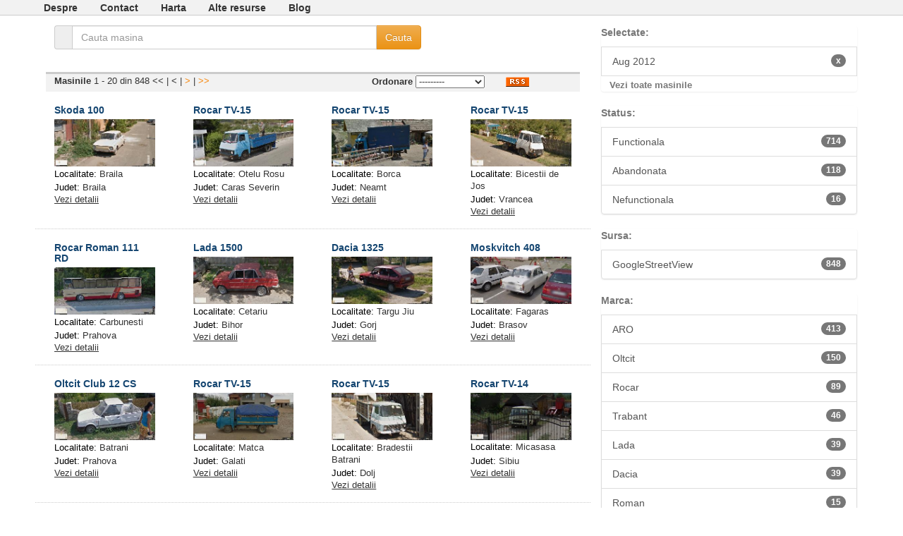

--- FILE ---
content_type: text/html; charset=utf-8
request_url: http://cars.maglina.ro/date_text/Aug%202012/
body_size: 5033
content:

<!DOCTYPE html PUBLIC "-//W3C//DTD XHTML 1.0 Transitional//EN" "http://www.w3.org/TR/xhtml1/DTD/xhtml1-transitional.dtd">
<html xmlns="http://www.w3.org/1999/xhtml" lang="en" xml:lang="en">
<head>
<title>Automobile din Romania - Luna, An Imagine Aug 2012</title>

<script src="http://code.jquery.com/jquery-1.9.0.js"></script>
<link rel="stylesheet" href="/static/css/cars.css" />
<link rel="stylesheet" href="/static/css/bootstrap.min.css" />
<link rel="stylesheet" href="/static/css/bootstrap-theme.min.css" />


  <link rel="stylesheet" href="/static/css/colorbox.css" />
	<script src="/static/js/cars.js"></script>
	<script src="/static/js/jquery.colorbox.js"></script>
	<script>
	$(document).ready(function(){
	  $(".item_group").colorbox({rel:'item_group', slideshow:false, width:"75%", height:"75%"});
	});  
	</script>


<!-- Global Site Tag (gtag.js) - Google Analytics -->
<script async src="https://www.googletagmanager.com/gtag/js?id=UA-2980432-9"></script>
<script>
  window.dataLayer = window.dataLayer || [];
  function gtag(){dataLayer.push(arguments)};
  gtag('js', new Date());

  gtag('config', 'UA-2980432-9');
</script>

</head>

 <body>
		<div id="top-links">
	<div id="top-links-container">
	<ul>
		<li><a href="/despre/">Despre</a></li>
		<li><a href="/contact/">Contact</a></li>
		<li><a href="/harta/">Harta</a></li>
		<li><a href="/alte-resurse/">Alte resurse</a></li>
		<li><a href="http://maglina.blogspot.com">Blog</a></li>
	</ul>
	</div>
</div>
   <div id="cars-doc">
     <div class="col-xs-8 col-sm-8 col-md-8" style="">
       <form method="GET" action="/">
	<div class="form-group search-box-container">
	  <div class="input-group search-form-control">
	     <span class="input-group-addon"><i class="fa fa-search"></i></span>
	     <label class="sr-only" for="search">Cauta</label>
	     <input type="search" id="search" name="search" class="form-control input-medium search-query" value="" placeholder="Cauta masina"/>
	     <span class="input-group-btn">
	        <!-- <span class="btn btn-default" id="search_clear" ><i class="fa fa-times" style="color:#999999;"></i></span> -->
	        <input type="submit" class="btn btn-warning" value="Cauta" >Cauta</button>
	     </span>
	   </div>
	</div>
</form>  
		   


<div id="cars-toolbox">
  <div id="number_results" class="col-md-4" style="">
   
  	<strong>Masinile </strong> 1 - 20 din 848
  	<span class="cars-page-first">
    	
    	&lt;&lt;
    	
  	</span>
  	|
		<span class="cars-page-prev">
  		
  		&lt;
  		
		</span>|
		<span class="cars-page-next">
  		
		  <a href="/date_text/Aug%202012/page/2/">&gt;</a>
  		
		</span>|
		<span class="cars-page-last">
  		
		  <a href="/date_text/Aug%202012/page/43/">&gt;&gt;</a>
  		
		</span>
   
  </div>
  <div class="col-md-6" id="order_by">
  	<strong>Ordonare</strong>
  	<select name="sortare" id="sortare">
		  <option value="">---------</option>
  		<option value="-created" >cele mai noi</option>
  		<option value="marca" >marca</option>
  		<option value="-marca" >marca (desc)</option>
  		<option value="model" >model</option>
  		<option value="-model" >model (desc)</option>
  	</select>
  </div>
  <div class="col-md-1" id="rss-container">
    <a href="/rss/date_text/Aug 2012/"><img src="/static/images/rss.png" alt="RSS" /></a>
  </div>
</div>	
       <div class="row">
	
		
			</div>
			<div class="row grila-row">
		
		<div class="col-md-3">
			

<div class="hfeed car-view-grid">
  <div class="hentry grila">
    <h5 class="entry-title"><a rel="bookmark" href="/skoda-100-1918/" class="title" name="1918">Skoda 100</a></h2>
    <a href="/upload/cars/img_1918.jpg" class="item_group" title="Skoda 100 - Braila  (Braila)">
      <img title="Skoda 100 - Braila  (Braila)"
        alt="Skoda 100 - Braila  (Braila)"
        src="/upload/cars/thumbnails2/img_1918.thumbnail.jpg" width="100%"/>
    </a>
    
      <div class="listing-car-details">
        <span class="car-grey">Localitate:</span> <a href="/localitate/Braila/">Braila</a>
      </div>
    
    
      <div class="listing-car-details">
        <span class="car-grey">Judet:</span> <a href="/judet/Braila/">Braila</a>
      </div>
    
    <a href="#1918" class="listing-see-details" pk="1918" action="show">Vezi detalii</a>
    <div id="more-details-1918" class="more-details">
      
        <div class="listing-car-details">
          <span class="car-grey">Status:</span> <a href="/status/Functionala/">Functionala</a>
        </div>
      
      
        <div class="listing-car-details">
          <span class="car-grey">Data:</span> <a href="/date_text/Aug 2012/">Aug 2012</a>
        </div>
      
    </div>
  </div>
</div>
		</div>
	
		
		<div class="col-md-3">
			

<div class="hfeed car-view-grid">
  <div class="hentry grila">
    <h5 class="entry-title"><a rel="bookmark" href="/rocar-tv-15-2218/" class="title" name="2218">Rocar TV-15</a></h2>
    <a href="/upload/cars/img_2218.jpg" class="item_group" title="Rocar TV-15 - Otelu Rosu  (Caras Severin)">
      <img title="Rocar TV-15 - Otelu Rosu  (Caras Severin)"
        alt="Rocar TV-15 - Otelu Rosu  (Caras Severin)"
        src="/upload/cars/thumbnails2/img_2218.thumbnail.jpg" width="100%"/>
    </a>
    
      <div class="listing-car-details">
        <span class="car-grey">Localitate:</span> <a href="/localitate/Otelu Rosu/">Otelu Rosu</a>
      </div>
    
    
      <div class="listing-car-details">
        <span class="car-grey">Judet:</span> <a href="/judet/Caras Severin/">Caras Severin</a>
      </div>
    
    <a href="#2218" class="listing-see-details" pk="2218" action="show">Vezi detalii</a>
    <div id="more-details-2218" class="more-details">
      
        <div class="listing-car-details">
          <span class="car-grey">Status:</span> <a href="/status/Functionala/">Functionala</a>
        </div>
      
      
        <div class="listing-car-details">
          <span class="car-grey">Data:</span> <a href="/date_text/Aug 2012/">Aug 2012</a>
        </div>
      
    </div>
  </div>
</div>
		</div>
	
		
		<div class="col-md-3">
			

<div class="hfeed car-view-grid">
  <div class="hentry grila">
    <h5 class="entry-title"><a rel="bookmark" href="/rocar-tv-15-1966/" class="title" name="1966">Rocar TV-15</a></h2>
    <a href="/upload/cars/img_1966.jpg" class="item_group" title="Rocar TV-15 - Borca  (Neamt)">
      <img title="Rocar TV-15 - Borca  (Neamt)"
        alt="Rocar TV-15 - Borca  (Neamt)"
        src="/upload/cars/thumbnails2/img_1966.thumbnail.jpg" width="100%"/>
    </a>
    
      <div class="listing-car-details">
        <span class="car-grey">Localitate:</span> <a href="/localitate/Borca/">Borca</a>
      </div>
    
    
      <div class="listing-car-details">
        <span class="car-grey">Judet:</span> <a href="/judet/Neamt/">Neamt</a>
      </div>
    
    <a href="#1966" class="listing-see-details" pk="1966" action="show">Vezi detalii</a>
    <div id="more-details-1966" class="more-details">
      
        <div class="listing-car-details">
          <span class="car-grey">Status:</span> <a href="/status/Functionala/">Functionala</a>
        </div>
      
      
        <div class="listing-car-details">
          <span class="car-grey">Data:</span> <a href="/date_text/Aug 2012/">Aug 2012</a>
        </div>
      
    </div>
  </div>
</div>
		</div>
	
		
		<div class="col-md-3">
			

<div class="hfeed car-view-grid">
  <div class="hentry grila">
    <h5 class="entry-title"><a rel="bookmark" href="/rocar-tv-15-2797/" class="title" name="2797">Rocar TV-15</a></h2>
    <a href="/upload/cars/img_2797.jpg" class="item_group" title="Rocar TV-15 - Bicestii de Jos  (Vrancea)">
      <img title="Rocar TV-15 - Bicestii de Jos  (Vrancea)"
        alt="Rocar TV-15 - Bicestii de Jos  (Vrancea)"
        src="/upload/cars/thumbnails2/img_2797.thumbnail.jpg" width="100%"/>
    </a>
    
      <div class="listing-car-details">
        <span class="car-grey">Localitate:</span> <a href="/localitate/Bicestii de Jos/">Bicestii de Jos</a>
      </div>
    
    
      <div class="listing-car-details">
        <span class="car-grey">Judet:</span> <a href="/judet/Vrancea/">Vrancea</a>
      </div>
    
    <a href="#2797" class="listing-see-details" pk="2797" action="show">Vezi detalii</a>
    <div id="more-details-2797" class="more-details">
      
        <div class="listing-car-details">
          <span class="car-grey">Status:</span> <a href="/status/Abandonata/">Abandonata</a>
        </div>
      
      
        <div class="listing-car-details">
          <span class="car-grey">Data:</span> <a href="/date_text/Aug 2012/">Aug 2012</a>
        </div>
      
    </div>
  </div>
</div>
		</div>
	
		
			</div>
			<div class="row grila-row">
		
		<div class="col-md-3">
			

<div class="hfeed car-view-grid">
  <div class="hentry grila">
    <h5 class="entry-title"><a rel="bookmark" href="/rocar-roman-111-rd-1589/" class="title" name="1589">Rocar Roman 111 RD</a></h2>
    <a href="/upload/cars/img_1589.jpg" class="item_group" title="Rocar Roman 111 RD - Carbunesti  (Prahova)">
      <img title="Rocar Roman 111 RD - Carbunesti  (Prahova)"
        alt="Rocar Roman 111 RD - Carbunesti  (Prahova)"
        src="/upload/cars/thumbnails2/img_1589.thumbnail.jpg" width="100%"/>
    </a>
    
      <div class="listing-car-details">
        <span class="car-grey">Localitate:</span> <a href="/localitate/Carbunesti/">Carbunesti</a>
      </div>
    
    
      <div class="listing-car-details">
        <span class="car-grey">Judet:</span> <a href="/judet/Prahova/">Prahova</a>
      </div>
    
    <a href="#1589" class="listing-see-details" pk="1589" action="show">Vezi detalii</a>
    <div id="more-details-1589" class="more-details">
      
        <div class="listing-car-details">
          <span class="car-grey">Status:</span> <a href="/status/Functionala/">Functionala</a>
        </div>
      
      
        <div class="listing-car-details">
          <span class="car-grey">Data:</span> <a href="/date_text/Aug 2012/">Aug 2012</a>
        </div>
      
    </div>
  </div>
</div>
		</div>
	
		
		<div class="col-md-3">
			

<div class="hfeed car-view-grid">
  <div class="hentry grila">
    <h5 class="entry-title"><a rel="bookmark" href="/lada-1500-2586/" class="title" name="2586">Lada 1500</a></h2>
    <a href="/upload/cars/img_2586.jpg" class="item_group" title="Lada 1500 - Cetariu  (Bihor)">
      <img title="Lada 1500 - Cetariu  (Bihor)"
        alt="Lada 1500 - Cetariu  (Bihor)"
        src="/upload/cars/thumbnails2/img_2586.thumbnail.jpg" width="100%"/>
    </a>
    
      <div class="listing-car-details">
        <span class="car-grey">Localitate:</span> <a href="/localitate/Cetariu/">Cetariu</a>
      </div>
    
    
      <div class="listing-car-details">
        <span class="car-grey">Judet:</span> <a href="/judet/Bihor/">Bihor</a>
      </div>
    
    <a href="#2586" class="listing-see-details" pk="2586" action="show">Vezi detalii</a>
    <div id="more-details-2586" class="more-details">
      
        <div class="listing-car-details">
          <span class="car-grey">Status:</span> <a href="/status/Functionala/">Functionala</a>
        </div>
      
      
        <div class="listing-car-details">
          <span class="car-grey">Data:</span> <a href="/date_text/Aug 2012/">Aug 2012</a>
        </div>
      
    </div>
  </div>
</div>
		</div>
	
		
		<div class="col-md-3">
			

<div class="hfeed car-view-grid">
  <div class="hentry grila">
    <h5 class="entry-title"><a rel="bookmark" href="/dacia-1325-1700/" class="title" name="1700">Dacia 1325</a></h2>
    <a href="/upload/cars/img_1700.jpg" class="item_group" title="Dacia 1325 - Targu Jiu  (Gorj)">
      <img title="Dacia 1325 - Targu Jiu  (Gorj)"
        alt="Dacia 1325 - Targu Jiu  (Gorj)"
        src="/upload/cars/thumbnails2/img_1700.thumbnail.jpg" width="100%"/>
    </a>
    
      <div class="listing-car-details">
        <span class="car-grey">Localitate:</span> <a href="/localitate/Targu Jiu/">Targu Jiu</a>
      </div>
    
    
      <div class="listing-car-details">
        <span class="car-grey">Judet:</span> <a href="/judet/Gorj/">Gorj</a>
      </div>
    
    <a href="#1700" class="listing-see-details" pk="1700" action="show">Vezi detalii</a>
    <div id="more-details-1700" class="more-details">
      
        <div class="listing-car-details">
          <span class="car-grey">Status:</span> <a href="/status/Functionala/">Functionala</a>
        </div>
      
      
        <div class="listing-car-details">
          <span class="car-grey">Data:</span> <a href="/date_text/Aug 2012/">Aug 2012</a>
        </div>
      
    </div>
  </div>
</div>
		</div>
	
		
		<div class="col-md-3">
			

<div class="hfeed car-view-grid">
  <div class="hentry grila">
    <h5 class="entry-title"><a rel="bookmark" href="/moskvitch-408-623/" class="title" name="623">Moskvitch 408</a></h2>
    <a href="/upload/cars/img_623.jpg" class="item_group" title="Moskvitch 408 - Fagaras  (Brasov)">
      <img title="Moskvitch 408 - Fagaras  (Brasov)"
        alt="Moskvitch 408 - Fagaras  (Brasov)"
        src="/upload/cars/thumbnails2/img_623.thumbnail.jpg" width="100%"/>
    </a>
    
      <div class="listing-car-details">
        <span class="car-grey">Localitate:</span> <a href="/localitate/Fagaras/">Fagaras</a>
      </div>
    
    
      <div class="listing-car-details">
        <span class="car-grey">Judet:</span> <a href="/judet/Brasov/">Brasov</a>
      </div>
    
    <a href="#623" class="listing-see-details" pk="623" action="show">Vezi detalii</a>
    <div id="more-details-623" class="more-details">
      
        <div class="listing-car-details">
          <span class="car-grey">Status:</span> <a href="/status/Functionala/">Functionala</a>
        </div>
      
      
        <div class="listing-car-details">
          <span class="car-grey">Data:</span> <a href="/date_text/Aug 2012/">Aug 2012</a>
        </div>
      
    </div>
  </div>
</div>
		</div>
	
		
			</div>
			<div class="row grila-row">
		
		<div class="col-md-3">
			

<div class="hfeed car-view-grid">
  <div class="hentry grila">
    <h5 class="entry-title"><a rel="bookmark" href="/oltcit-club-12-cs-520/" class="title" name="520">Oltcit Club 12 CS</a></h2>
    <a href="/upload/cars/img_520.jpg" class="item_group" title="Oltcit Club 12 CS - Batrani  (Prahova)">
      <img title="Oltcit Club 12 CS - Batrani  (Prahova)"
        alt="Oltcit Club 12 CS - Batrani  (Prahova)"
        src="/upload/cars/thumbnails2/img_520.thumbnail.jpg" width="100%"/>
    </a>
    
      <div class="listing-car-details">
        <span class="car-grey">Localitate:</span> <a href="/localitate/Batrani/">Batrani</a>
      </div>
    
    
      <div class="listing-car-details">
        <span class="car-grey">Judet:</span> <a href="/judet/Prahova/">Prahova</a>
      </div>
    
    <a href="#520" class="listing-see-details" pk="520" action="show">Vezi detalii</a>
    <div id="more-details-520" class="more-details">
      
        <div class="listing-car-details">
          <span class="car-grey">Status:</span> <a href="/status/Functionala/">Functionala</a>
        </div>
      
      
        <div class="listing-car-details">
          <span class="car-grey">Data:</span> <a href="/date_text/Aug 2012/">Aug 2012</a>
        </div>
      
    </div>
  </div>
</div>
		</div>
	
		
		<div class="col-md-3">
			

<div class="hfeed car-view-grid">
  <div class="hentry grila">
    <h5 class="entry-title"><a rel="bookmark" href="/rocar-tv-15-2438/" class="title" name="2438">Rocar TV-15</a></h2>
    <a href="/upload/cars/img_2438.jpg" class="item_group" title="Rocar TV-15 - Matca  (Galati)">
      <img title="Rocar TV-15 - Matca  (Galati)"
        alt="Rocar TV-15 - Matca  (Galati)"
        src="/upload/cars/thumbnails2/img_2438.thumbnail.jpg" width="100%"/>
    </a>
    
      <div class="listing-car-details">
        <span class="car-grey">Localitate:</span> <a href="/localitate/Matca/">Matca</a>
      </div>
    
    
      <div class="listing-car-details">
        <span class="car-grey">Judet:</span> <a href="/judet/Galati/">Galati</a>
      </div>
    
    <a href="#2438" class="listing-see-details" pk="2438" action="show">Vezi detalii</a>
    <div id="more-details-2438" class="more-details">
      
        <div class="listing-car-details">
          <span class="car-grey">Status:</span> <a href="/status/Functionala/">Functionala</a>
        </div>
      
      
        <div class="listing-car-details">
          <span class="car-grey">Data:</span> <a href="/date_text/Aug 2012/">Aug 2012</a>
        </div>
      
    </div>
  </div>
</div>
		</div>
	
		
		<div class="col-md-3">
			

<div class="hfeed car-view-grid">
  <div class="hentry grila">
    <h5 class="entry-title"><a rel="bookmark" href="/rocar-tv-15-508/" class="title" name="508">Rocar TV-15</a></h2>
    <a href="/upload/cars/img_508.jpg" class="item_group" title="Rocar TV-15 - Bradestii Batrani  (Dolj)">
      <img title="Rocar TV-15 - Bradestii Batrani  (Dolj)"
        alt="Rocar TV-15 - Bradestii Batrani  (Dolj)"
        src="/upload/cars/thumbnails2/img_508.thumbnail.jpg" width="100%"/>
    </a>
    
      <div class="listing-car-details">
        <span class="car-grey">Localitate:</span> <a href="/localitate/Bradestii Batrani/">Bradestii Batrani</a>
      </div>
    
    
      <div class="listing-car-details">
        <span class="car-grey">Judet:</span> <a href="/judet/Dolj/">Dolj</a>
      </div>
    
    <a href="#508" class="listing-see-details" pk="508" action="show">Vezi detalii</a>
    <div id="more-details-508" class="more-details">
      
        <div class="listing-car-details">
          <span class="car-grey">Status:</span> <a href="/status/Functionala/">Functionala</a>
        </div>
      
      
        <div class="listing-car-details">
          <span class="car-grey">Data:</span> <a href="/date_text/Aug 2012/">Aug 2012</a>
        </div>
      
    </div>
  </div>
</div>
		</div>
	
		
		<div class="col-md-3">
			

<div class="hfeed car-view-grid">
  <div class="hentry grila">
    <h5 class="entry-title"><a rel="bookmark" href="/rocar-tv-14-995/" class="title" name="995">Rocar TV-14</a></h2>
    <a href="/upload/cars/img_995.jpg" class="item_group" title="Rocar TV-14 - Micasasa  (Sibiu)">
      <img title="Rocar TV-14 - Micasasa  (Sibiu)"
        alt="Rocar TV-14 - Micasasa  (Sibiu)"
        src="/upload/cars/thumbnails2/img_995.thumbnail.jpg" width="100%"/>
    </a>
    
      <div class="listing-car-details">
        <span class="car-grey">Localitate:</span> <a href="/localitate/Micasasa/">Micasasa</a>
      </div>
    
    
      <div class="listing-car-details">
        <span class="car-grey">Judet:</span> <a href="/judet/Sibiu/">Sibiu</a>
      </div>
    
    <a href="#995" class="listing-see-details" pk="995" action="show">Vezi detalii</a>
    <div id="more-details-995" class="more-details">
      
        <div class="listing-car-details">
          <span class="car-grey">Status:</span> <a href="/status/Functionala/">Functionala</a>
        </div>
      
      
        <div class="listing-car-details">
          <span class="car-grey">Data:</span> <a href="/date_text/Aug 2012/">Aug 2012</a>
        </div>
      
    </div>
  </div>
</div>
		</div>
	
		
			</div>
			<div class="row grila-row">
		
		<div class="col-md-3">
			

<div class="hfeed car-view-grid">
  <div class="hentry grila">
    <h5 class="entry-title"><a rel="bookmark" href="/dacia-sport-1033/" class="title" name="1033">Dacia Sport</a></h2>
    <a href="/upload/cars/img_1033.jpg" class="item_group" title="Dacia Sport - Targu Neamt  (Neamt)">
      <img title="Dacia Sport - Targu Neamt  (Neamt)"
        alt="Dacia Sport - Targu Neamt  (Neamt)"
        src="/upload/cars/thumbnails2/img_1033.thumbnail.jpg" width="100%"/>
    </a>
    
      <div class="listing-car-details">
        <span class="car-grey">Localitate:</span> <a href="/localitate/Targu Neamt/">Targu Neamt</a>
      </div>
    
    
      <div class="listing-car-details">
        <span class="car-grey">Judet:</span> <a href="/judet/Neamt/">Neamt</a>
      </div>
    
    <a href="#1033" class="listing-see-details" pk="1033" action="show">Vezi detalii</a>
    <div id="more-details-1033" class="more-details">
      
        <div class="listing-car-details">
          <span class="car-grey">Status:</span> <a href="/status/Functionala/">Functionala</a>
        </div>
      
      
        <div class="listing-car-details">
          <span class="car-grey">Data:</span> <a href="/date_text/Aug 2012/">Aug 2012</a>
        </div>
      
    </div>
  </div>
</div>
		</div>
	
		
		<div class="col-md-3">
			

<div class="hfeed car-view-grid">
  <div class="hentry grila">
    <h5 class="entry-title"><a rel="bookmark" href="/dacia-1325-251/" class="title" name="251">Dacia 1325</a></h2>
    <a href="/upload/cars/img_251.jpg" class="item_group" title="Dacia 1325 - Draganesti-Vlasca  (Teleorman)">
      <img title="Dacia 1325 - Draganesti-Vlasca  (Teleorman)"
        alt="Dacia 1325 - Draganesti-Vlasca  (Teleorman)"
        src="/upload/cars/thumbnails2/img_251.thumbnail.jpg" width="100%"/>
    </a>
    
      <div class="listing-car-details">
        <span class="car-grey">Localitate:</span> <a href="/localitate/Draganesti-Vlasca/">Draganesti-Vlasca</a>
      </div>
    
    
      <div class="listing-car-details">
        <span class="car-grey">Judet:</span> <a href="/judet/Teleorman/">Teleorman</a>
      </div>
    
    <a href="#251" class="listing-see-details" pk="251" action="show">Vezi detalii</a>
    <div id="more-details-251" class="more-details">
      
        <div class="listing-car-details">
          <span class="car-grey">Status:</span> <a href="/status/Functionala/">Functionala</a>
        </div>
      
      
        <div class="listing-car-details">
          <span class="car-grey">Data:</span> <a href="/date_text/Aug 2012/">Aug 2012</a>
        </div>
      
    </div>
  </div>
</div>
		</div>
	
		
		<div class="col-md-3">
			

<div class="hfeed car-view-grid">
  <div class="hentry grila">
    <h5 class="entry-title"><a rel="bookmark" href="/skoda-125-1404/" class="title" name="1404">Skoda 125</a></h2>
    <a href="/upload/cars/img_1404.jpg" class="item_group" title="Skoda 125 - Sighetu Marmatiei  (Maramures)">
      <img title="Skoda 125 - Sighetu Marmatiei  (Maramures)"
        alt="Skoda 125 - Sighetu Marmatiei  (Maramures)"
        src="/upload/cars/thumbnails2/img_1404.thumbnail.jpg" width="100%"/>
    </a>
    
      <div class="listing-car-details">
        <span class="car-grey">Localitate:</span> <a href="/localitate/Sighetu Marmatiei/">Sighetu Marmatiei</a>
      </div>
    
    
      <div class="listing-car-details">
        <span class="car-grey">Judet:</span> <a href="/judet/Maramures/">Maramures</a>
      </div>
    
    <a href="#1404" class="listing-see-details" pk="1404" action="show">Vezi detalii</a>
    <div id="more-details-1404" class="more-details">
      
        <div class="listing-car-details">
          <span class="car-grey">Status:</span> <a href="/status/Functionala/">Functionala</a>
        </div>
      
      
        <div class="listing-car-details">
          <span class="car-grey">Data:</span> <a href="/date_text/Aug 2012/">Aug 2012</a>
        </div>
      
    </div>
  </div>
</div>
		</div>
	
		
		<div class="col-md-3">
			

<div class="hfeed car-view-grid">
  <div class="hentry grila">
    <h5 class="entry-title"><a rel="bookmark" href="/rocar-tv-14-492/" class="title" name="492">Rocar TV-14</a></h2>
    <a href="/upload/cars/img_492.jpg" class="item_group" title="Rocar TV-14 - Cavnic  (Maramures)">
      <img title="Rocar TV-14 - Cavnic  (Maramures)"
        alt="Rocar TV-14 - Cavnic  (Maramures)"
        src="/upload/cars/thumbnails2/img_492.thumbnail.jpg" width="100%"/>
    </a>
    
      <div class="listing-car-details">
        <span class="car-grey">Localitate:</span> <a href="/localitate/Cavnic/">Cavnic</a>
      </div>
    
    
      <div class="listing-car-details">
        <span class="car-grey">Judet:</span> <a href="/judet/Maramures/">Maramures</a>
      </div>
    
    <a href="#492" class="listing-see-details" pk="492" action="show">Vezi detalii</a>
    <div id="more-details-492" class="more-details">
      
        <div class="listing-car-details">
          <span class="car-grey">Status:</span> <a href="/status/Abandonata/">Abandonata</a>
        </div>
      
      
        <div class="listing-car-details">
          <span class="car-grey">Data:</span> <a href="/date_text/Aug 2012/">Aug 2012</a>
        </div>
      
    </div>
  </div>
</div>
		</div>
	
		
			</div>
			<div class="row grila-row">
		
		<div class="col-md-3">
			

<div class="hfeed car-view-grid">
  <div class="hentry grila">
    <h5 class="entry-title"><a rel="bookmark" href="/roman-sr-114-bucegi-1280/" class="title" name="1280">Roman SR 114 Bucegi</a></h2>
    <a href="/upload/cars/img_1280.jpg" class="item_group" title="Roman SR 114 Bucegi - Barlad  (Vaslui)">
      <img title="Roman SR 114 Bucegi - Barlad  (Vaslui)"
        alt="Roman SR 114 Bucegi - Barlad  (Vaslui)"
        src="/upload/cars/thumbnails2/img_1280.thumbnail.jpg" width="100%"/>
    </a>
    
      <div class="listing-car-details">
        <span class="car-grey">Localitate:</span> <a href="/localitate/Barlad/">Barlad</a>
      </div>
    
    
      <div class="listing-car-details">
        <span class="car-grey">Judet:</span> <a href="/judet/Vaslui/">Vaslui</a>
      </div>
    
    <a href="#1280" class="listing-see-details" pk="1280" action="show">Vezi detalii</a>
    <div id="more-details-1280" class="more-details">
      
        <div class="listing-car-details">
          <span class="car-grey">Status:</span> <a href="/status/Functionala/">Functionala</a>
        </div>
      
      
        <div class="listing-car-details">
          <span class="car-grey">Data:</span> <a href="/date_text/Aug 2012/">Aug 2012</a>
        </div>
      
    </div>
  </div>
</div>
		</div>
	
		
		<div class="col-md-3">
			

<div class="hfeed car-view-grid">
  <div class="hentry grila">
    <h5 class="entry-title"><a rel="bookmark" href="/rocar-roman-111-rd-2167/" class="title" name="2167">Rocar Roman 111 RD</a></h2>
    <a href="/upload/cars/img_2167.jpg" class="item_group" title="Rocar Roman 111 RD - Coconi  (Calarasi)">
      <img title="Rocar Roman 111 RD - Coconi  (Calarasi)"
        alt="Rocar Roman 111 RD - Coconi  (Calarasi)"
        src="/upload/cars/thumbnails2/img_2167.thumbnail.jpg" width="100%"/>
    </a>
    
      <div class="listing-car-details">
        <span class="car-grey">Localitate:</span> <a href="/localitate/Coconi/">Coconi</a>
      </div>
    
    
      <div class="listing-car-details">
        <span class="car-grey">Judet:</span> <a href="/judet/Calarasi/">Calarasi</a>
      </div>
    
    <a href="#2167" class="listing-see-details" pk="2167" action="show">Vezi detalii</a>
    <div id="more-details-2167" class="more-details">
      
        <div class="listing-car-details">
          <span class="car-grey">Status:</span> <a href="/status/Nefunctionala/">Nefunctionala</a>
        </div>
      
      
        <div class="listing-car-details">
          <span class="car-grey">Data:</span> <a href="/date_text/Aug 2012/">Aug 2012</a>
        </div>
      
    </div>
  </div>
</div>
		</div>
	
		
		<div class="col-md-3">
			

<div class="hfeed car-view-grid">
  <div class="hentry grila">
    <h5 class="entry-title"><a rel="bookmark" href="/rocar-tv-14-3210/" class="title" name="3210">Rocar TV-14</a></h2>
    <a href="/upload/cars/img_3210.jpg" class="item_group" title="Rocar TV-14 - Valea Minisului  (Caras Severin)">
      <img title="Rocar TV-14 - Valea Minisului  (Caras Severin)"
        alt="Rocar TV-14 - Valea Minisului  (Caras Severin)"
        src="/upload/cars/thumbnails2/img_3210.thumbnail.jpg" width="100%"/>
    </a>
    
      <div class="listing-car-details">
        <span class="car-grey">Localitate:</span> <a href="/localitate/Valea Minisului/">Valea Minisului</a>
      </div>
    
    
      <div class="listing-car-details">
        <span class="car-grey">Judet:</span> <a href="/judet/Caras Severin/">Caras Severin</a>
      </div>
    
    <a href="#3210" class="listing-see-details" pk="3210" action="show">Vezi detalii</a>
    <div id="more-details-3210" class="more-details">
      
        <div class="listing-car-details">
          <span class="car-grey">Status:</span> <a href="/status/Nefunctionala/">Nefunctionala</a>
        </div>
      
      
        <div class="listing-car-details">
          <span class="car-grey">Data:</span> <a href="/date_text/Aug 2012/">Aug 2012</a>
        </div>
      
    </div>
  </div>
</div>
		</div>
	
		
		<div class="col-md-3">
			

<div class="hfeed car-view-grid">
  <div class="hentry grila">
    <h5 class="entry-title"><a rel="bookmark" href="/lada-1500-1078/" class="title" name="1078">Lada 1500</a></h2>
    <a href="/upload/cars/img_1078.jpg" class="item_group" title="Lada 1500 - Rosiori de Vede  (Teleorman)">
      <img title="Lada 1500 - Rosiori de Vede  (Teleorman)"
        alt="Lada 1500 - Rosiori de Vede  (Teleorman)"
        src="/upload/cars/thumbnails2/img_1078.thumbnail.jpg" width="100%"/>
    </a>
    
      <div class="listing-car-details">
        <span class="car-grey">Localitate:</span> <a href="/localitate/Rosiori de Vede/">Rosiori de Vede</a>
      </div>
    
    
      <div class="listing-car-details">
        <span class="car-grey">Judet:</span> <a href="/judet/Teleorman/">Teleorman</a>
      </div>
    
    <a href="#1078" class="listing-see-details" pk="1078" action="show">Vezi detalii</a>
    <div id="more-details-1078" class="more-details">
      
        <div class="listing-car-details">
          <span class="car-grey">Status:</span> <a href="/status/Abandonata/">Abandonata</a>
        </div>
      
      
        <div class="listing-car-details">
          <span class="car-grey">Data:</span> <a href="/date_text/Aug 2012/">Aug 2012</a>
        </div>
      
    </div>
  </div>
</div>
		</div>
	
</div>
       
	<div id="pagination-container">
	  <ul class="pagination">
	    
	      <li class="disabled"><a href="#">&laquo;</a></li>
	    
	    
	      
	        <li class="active"><a href="#">1<span class="sr-only">(current)</span></a></li>
	      
	    
	      
	        <li><a href="/date_text/Aug%202012/page/2/">2</a></li>
	      
	    
	      
	        <li><a href="/date_text/Aug%202012/page/3/">3</a></li>
	      
	    
	      
	        <li><a href="/date_text/Aug%202012/page/4/">4</a></li>
	      
	    
	      
	        <li><a href="/date_text/Aug%202012/page/5/">5</a></li>
	      
	    
	      
	        <li><a href="/date_text/Aug%202012/page/6/">6</a></li>
	      
	    
	      
	        <li><a href="/date_text/Aug%202012/page/7/">7</a></li>
	      
	    
	      
	        <li><a href="/date_text/Aug%202012/page/8/">8</a></li>
	      
	    
	      
	        <li><a href="/date_text/Aug%202012/page/9/">9</a></li>
	      
	    
	      
	        <li><a href="/date_text/Aug%202012/page/10/">10</a></li>
	      
	    
	    
	      <li><a href="/date_text/Aug%202012/page/2/">&raquo;</a></li>
	    
	  <ul>
	</div>

     </div>
     <div class="col-xs-4 col-sm-4 col-md-4">
       <div id="cars-sidebar">
  <div class="cars-box">
    
      <div class="list-group catalog-list-group filter-container">
          <div class="filter-title">Selectate:</div>
          
            <a class="list-group-item" href="/">Aug 2012<span class="badge">x</span></a>
          
        <div class="see_all_cars">
  				<a href="/">Vezi toate masinile</a>
  			</div>      
      </div>            
    
    
     


  <div class="list-group catalog-list-group filter-container">
    <div class="filter-title">Status:</div>
    
			
				
			
      <a class="list-group-item" href="/date_text/Aug%202012/status/Functionala/">Functionala<span class="badge">714</span></a>
    
			
				
			
      <a class="list-group-item" href="/date_text/Aug%202012/status/Abandonata/">Abandonata<span class="badge">118</span></a>
    
			
				
			
      <a class="list-group-item" href="/date_text/Aug%202012/status/Nefunctionala/">Nefunctionala<span class="badge">16</span></a>
    
		
		
  </div>

    
     


  <div class="list-group catalog-list-group filter-container">
    <div class="filter-title">Sursa:</div>
    
			
				
			
      <a class="list-group-item" href="/date_text/Aug%202012/source/GoogleStreetView/">GoogleStreetView<span class="badge">848</span></a>
    
		
		
  </div>

    
     


  <div class="list-group catalog-list-group filter-container">
    <div class="filter-title">Marca:</div>
    
			
				
			
      <a class="list-group-item" href="/date_text/Aug%202012/marca/ARO/">ARO<span class="badge">413</span></a>
    
			
				
			
      <a class="list-group-item" href="/date_text/Aug%202012/marca/Oltcit/">Oltcit<span class="badge">150</span></a>
    
			
				
			
      <a class="list-group-item" href="/date_text/Aug%202012/marca/Rocar/">Rocar<span class="badge">89</span></a>
    
			
				
			
      <a class="list-group-item" href="/date_text/Aug%202012/marca/Trabant/">Trabant<span class="badge">46</span></a>
    
			
				
			
      <a class="list-group-item" href="/date_text/Aug%202012/marca/Lada/">Lada<span class="badge">39</span></a>
    
			
				
			
      <a class="list-group-item" href="/date_text/Aug%202012/marca/Dacia/">Dacia<span class="badge">39</span></a>
    
			
				
			
      <a class="list-group-item" href="/date_text/Aug%202012/marca/Roman/">Roman<span class="badge">15</span></a>
    
			
				
					<div class="hide_class" id="marca_extra">
				
			
      <a class="list-group-item" href="/date_text/Aug%202012/marca/Skoda/">Skoda<span class="badge">14</span></a>
    
			
				
			
      <a class="list-group-item" href="/date_text/Aug%202012/marca/Wartburg/">Wartburg<span class="badge">11</span></a>
    
			
				
			
      <a class="list-group-item" href="/date_text/Aug%202012/marca/Volkswagen/">Volkswagen<span class="badge">10</span></a>
    
			
				
			
      <a class="list-group-item" href="/date_text/Aug%202012/marca/Moskvitch/">Moskvitch<span class="badge">6</span></a>
    
			
				
			
      <a class="list-group-item" href="/date_text/Aug%202012/marca/Renault/">Renault<span class="badge">4</span></a>
    
			
				
			
      <a class="list-group-item" href="/date_text/Aug%202012/marca/Multicar/">Multicar<span class="badge">4</span></a>
    
			
				
			
      <a class="list-group-item" href="/date_text/Aug%202012/marca/Fiat/">Fiat<span class="badge">3</span></a>
    
			
				
			
      <a class="list-group-item" href="/date_text/Aug%202012/marca/Volga/">Volga<span class="badge">2</span></a>
    
			
				
			
      <a class="list-group-item" href="/date_text/Aug%202012/marca/Warszawa/">Warszawa<span class="badge">1</span></a>
    
			
				
			
      <a class="list-group-item" href="/date_text/Aug%202012/marca/Toyota/">Toyota<span class="badge">1</span></a>
    
			
				
			
      <a class="list-group-item" href="/date_text/Aug%202012/marca/Opel/">Opel<span class="badge">1</span></a>
    
		
		  </div>
		
		
			<div class="show_more">
				<a href="#marca" facet_name="marca" action="show">Arata mai multe</a>
			</div>
		
  </div>

    
     


  <div class="list-group catalog-list-group filter-container">
    <div class="filter-title">Judet:</div>
    
			
				
			
      <a class="list-group-item" href="/date_text/Aug%202012/judet/Dolj/">Dolj<span class="badge">106</span></a>
    
			
				
			
      <a class="list-group-item" href="/date_text/Aug%202012/judet/Caras%20Severin/">Caras Severin<span class="badge">80</span></a>
    
			
				
			
      <a class="list-group-item" href="/date_text/Aug%202012/judet/Dambovita/">Dambovita<span class="badge">58</span></a>
    
			
				
			
      <a class="list-group-item" href="/date_text/Aug%202012/judet/Brasov/">Brasov<span class="badge">56</span></a>
    
			
				
			
      <a class="list-group-item" href="/date_text/Aug%202012/judet/Prahova/">Prahova<span class="badge">53</span></a>
    
			
				
			
      <a class="list-group-item" href="/date_text/Aug%202012/judet/Braila/">Braila<span class="badge">44</span></a>
    
			
				
			
      <a class="list-group-item" href="/date_text/Aug%202012/judet/Gorj/">Gorj<span class="badge">42</span></a>
    
			
				
					<div class="hide_class" id="county_car_extra">
				
			
      <a class="list-group-item" href="/date_text/Aug%202012/judet/Arges/">Arges<span class="badge">33</span></a>
    
			
				
			
      <a class="list-group-item" href="/date_text/Aug%202012/judet/Olt/">Olt<span class="badge">31</span></a>
    
			
				
			
      <a class="list-group-item" href="/date_text/Aug%202012/judet/Maramures/">Maramures<span class="badge">29</span></a>
    
			
				
			
      <a class="list-group-item" href="/date_text/Aug%202012/judet/Galati/">Galati<span class="badge">25</span></a>
    
			
				
			
      <a class="list-group-item" href="/date_text/Aug%202012/judet/Harghita/">Harghita<span class="badge">24</span></a>
    
			
				
			
      <a class="list-group-item" href="/date_text/Aug%202012/judet/Valcea/">Valcea<span class="badge">19</span></a>
    
			
				
			
      <a class="list-group-item" href="/date_text/Aug%202012/judet/Mehedinti/">Mehedinti<span class="badge">19</span></a>
    
			
				
			
      <a class="list-group-item" href="/date_text/Aug%202012/judet/Buzau/">Buzau<span class="badge">19</span></a>
    
			
				
			
      <a class="list-group-item" href="/date_text/Aug%202012/judet/Satu%20Mare/">Satu Mare<span class="badge">18</span></a>
    
			
				
			
      <a class="list-group-item" href="/date_text/Aug%202012/judet/Teleorman/">Teleorman<span class="badge">17</span></a>
    
			
				
			
      <a class="list-group-item" href="/date_text/Aug%202012/judet/Bihor/">Bihor<span class="badge">17</span></a>
    
			
				
			
      <a class="list-group-item" href="/date_text/Aug%202012/judet/Neamt/">Neamt<span class="badge">15</span></a>
    
			
				
			
      <a class="list-group-item" href="/date_text/Aug%202012/judet/Botosani/">Botosani<span class="badge">15</span></a>
    
			
				
			
      <a class="list-group-item" href="/date_text/Aug%202012/judet/Vaslui/">Vaslui<span class="badge">14</span></a>
    
			
				
			
      <a class="list-group-item" href="/date_text/Aug%202012/judet/Timis/">Timis<span class="badge">13</span></a>
    
			
				
			
      <a class="list-group-item" href="/date_text/Aug%202012/judet/Vrancea/">Vrancea<span class="badge">12</span></a>
    
			
				
			
      <a class="list-group-item" href="/date_text/Aug%202012/judet/Sibiu/">Sibiu<span class="badge">12</span></a>
    
			
				
			
      <a class="list-group-item" href="/date_text/Aug%202012/judet/Mures/">Mures<span class="badge">12</span></a>
    
			
				
			
      <a class="list-group-item" href="/date_text/Aug%202012/judet/Bacau/">Bacau<span class="badge">11</span></a>
    
			
				
			
      <a class="list-group-item" href="/date_text/Aug%202012/judet/Alba/">Alba<span class="badge">9</span></a>
    
			
				
			
      <a class="list-group-item" href="/date_text/Aug%202012/judet/Iasi/">Iasi<span class="badge">8</span></a>
    
			
				
			
      <a class="list-group-item" href="/date_text/Aug%202012/judet/Giurgiu/">Giurgiu<span class="badge">5</span></a>
    
			
				
			
      <a class="list-group-item" href="/date_text/Aug%202012/judet/Calarasi/">Calarasi<span class="badge">5</span></a>
    
			
				
			
      <a class="list-group-item" href="/date_text/Aug%202012/judet/Ialomita/">Ialomita<span class="badge">4</span></a>
    
			
				
			
      <a class="list-group-item" href="/date_text/Aug%202012/judet/Hunedoara/">Hunedoara<span class="badge">4</span></a>
    
			
				
			
      <a class="list-group-item" href="/date_text/Aug%202012/judet/Constanta/">Constanta<span class="badge">4</span></a>
    
			
				
			
      <a class="list-group-item" href="/date_text/Aug%202012/judet/Bistrita%20Nasaud/">Bistrita Nasaud<span class="badge">4</span></a>
    
			
				
			
      <a class="list-group-item" href="/date_text/Aug%202012/judet/Arad/">Arad<span class="badge">4</span></a>
    
			
				
			
      <a class="list-group-item" href="/date_text/Aug%202012/judet/Tulcea/">Tulcea<span class="badge">2</span></a>
    
			
				
			
      <a class="list-group-item" href="/date_text/Aug%202012/judet/Suceava/">Suceava<span class="badge">2</span></a>
    
			
				
			
      <a class="list-group-item" href="/date_text/Aug%202012/judet/Cluj/">Cluj<span class="badge">2</span></a>
    
			
				
			
      <a class="list-group-item" href="/date_text/Aug%202012/judet/Covasna/">Covasna<span class="badge">1</span></a>
    
		
		  </div>
		
		
			<div class="show_more">
				<a href="#county_car" facet_name="county_car" action="show">Arata mai multe</a>
			</div>
		
  </div>

    
     


  <div class="list-group catalog-list-group filter-container">
    <div class="filter-title">Localitate:</div>
    
			
				
			
      <a class="list-group-item" href="/date_text/Aug%202012/localitate/Craiova/">Craiova<span class="badge">85</span></a>
    
			
				
			
      <a class="list-group-item" href="/date_text/Aug%202012/localitate/Braila/">Braila<span class="badge">42</span></a>
    
			
				
			
      <a class="list-group-item" href="/date_text/Aug%202012/localitate/Brasov/">Brasov<span class="badge">36</span></a>
    
			
				
			
      <a class="list-group-item" href="/date_text/Aug%202012/localitate/Slatina/">Slatina<span class="badge">17</span></a>
    
			
				
			
      <a class="list-group-item" href="/date_text/Aug%202012/localitate/Matca/">Matca<span class="badge">17</span></a>
    
			
				
			
      <a class="list-group-item" href="/date_text/Aug%202012/localitate/Oravita/">Oravita<span class="badge">14</span></a>
    
			
				
			
      <a class="list-group-item" href="/date_text/Aug%202012/localitate/Botosani/">Botosani<span class="badge">13</span></a>
    
			
				
					<div class="hide_class" id="city_car_extra">
				
			
      <a class="list-group-item" href="/date_text/Aug%202012/localitate/Curtea%20de%20Arges/">Curtea de Arges<span class="badge">11</span></a>
    
			
				
			
      <a class="list-group-item" href="/date_text/Aug%202012/localitate/Barlad/">Barlad<span class="badge">10</span></a>
    
			
				
			
      <a class="list-group-item" href="/date_text/Aug%202012/localitate/Miercurea-Ciuc/">Miercurea-Ciuc<span class="badge">9</span></a>
    
			
				
			
      <a class="list-group-item" href="/date_text/Aug%202012/localitate/Targu%20Jiu/">Targu Jiu<span class="badge">7</span></a>
    
			
				
			
      <a class="list-group-item" href="/date_text/Aug%202012/localitate/Orsova/">Orsova<span class="badge">7</span></a>
    
			
				
			
      <a class="list-group-item" href="/date_text/Aug%202012/localitate/Targoviste/">Targoviste<span class="badge">6</span></a>
    
			
				
			
      <a class="list-group-item" href="/date_text/Aug%202012/localitate/Sighetu%20Marmatiei/">Sighetu Marmatiei<span class="badge">6</span></a>
    
			
				
			
      <a class="list-group-item" href="/date_text/Aug%202012/localitate/Potocelu/">Potocelu<span class="badge">6</span></a>
    
			
				
			
      <a class="list-group-item" href="/date_text/Aug%202012/localitate/Ramnicu%20Sarat/">Ramnicu Sarat<span class="badge">5</span></a>
    
			
				
			
      <a class="list-group-item" href="/date_text/Aug%202012/localitate/Odorheiu%20Secuiesc/">Odorheiu Secuiesc<span class="badge">5</span></a>
    
			
				
			
      <a class="list-group-item" href="/date_text/Aug%202012/localitate/Ighiel/">Ighiel<span class="badge">5</span></a>
    
			
				
			
      <a class="list-group-item" href="/date_text/Aug%202012/localitate/Eftimie%20Murgu/">Eftimie Murgu<span class="badge">5</span></a>
    
			
				
			
      <a class="list-group-item" href="/date_text/Aug%202012/localitate/Valea%20Bolvasnita/">Valea Bolvasnita<span class="badge">4</span></a>
    
		
		  </div>
		
		
			<div class="show_more">
				<a href="#city_car" facet_name="city_car" action="show">Arata mai multe</a>
			</div>
		
  </div>

    
     


  <div class="list-group catalog-list-group filter-container">
    <div class="filter-title">An Imagine:</div>
    
			
				
			
      <a class="list-group-item" href="/date_text/Aug%202012/year/2012/">2012<span class="badge">848</span></a>
    
		
		
  </div>

    
  </div>
</div>
     </div>     
   </div>
 </body>

</html>
